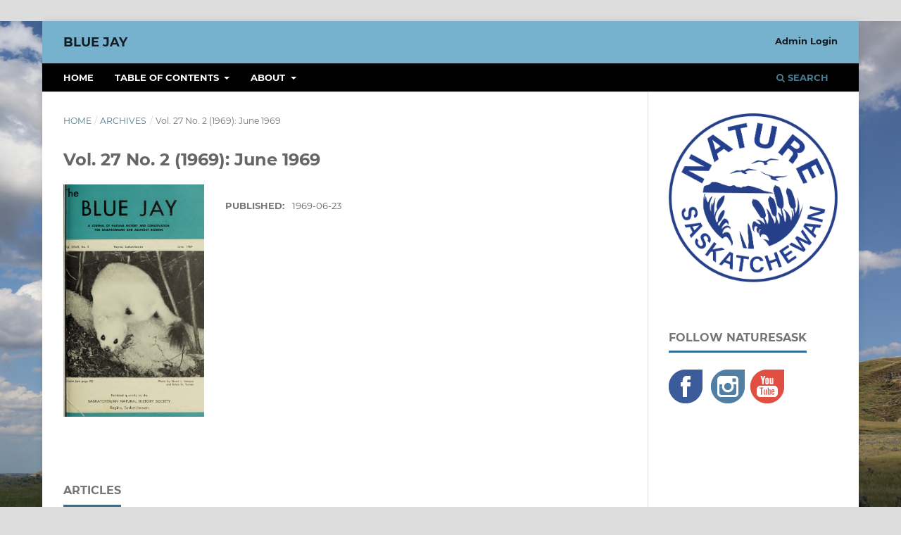

--- FILE ---
content_type: text/html; charset=utf-8
request_url: https://bluejayjournal.ca/index.php/bluejay/issue/view/190
body_size: 25559
content:
<!DOCTYPE html>
<html lang="en-US" xml:lang="en-US">
<head>
	<meta charset="utf-8">
	<meta name="viewport" content="width=device-width, initial-scale=1.0">
	<title>
		Vol. 27 No. 2 (1969): June 1969
							| Blue Jay
			</title>

	
<link rel="icon" href="https://bluejayjournal.ca/public/journals/1/favicon_en_US.png">
<meta name="generator" content="Open Journal Systems 3.3.0.19">
	<link rel="stylesheet" href="https://bluejayjournal.ca/index.php/bluejay/$$$call$$$/page/page/css?name=stylesheet" type="text/css" /><link rel="stylesheet" href="https://bluejayjournal.ca/lib/pkp/styles/fontawesome/fontawesome.css?v=3.3.0.19" type="text/css" /><link rel="stylesheet" href="https://bluejayjournal.ca/plugins/generic/orcidProfile/css/orcidProfile.css?v=3.3.0.19" type="text/css" /><link rel="stylesheet" href="https://bluejayjournal.ca/public/journals/1/styleSheet.css?d=2024-08-09+16%3A53%3A36" type="text/css" />
</head>
<body class="pkp_page_issue pkp_op_view" dir="ltr">

	<div class="pkp_structure_page">

				<header class="pkp_structure_head" id="headerNavigationContainer" role="banner">
						
 <nav class="cmp_skip_to_content" aria-label="Jump to content links">
	<a href="#pkp_content_main">Skip to main content</a>
	<a href="#siteNav">Skip to main navigation menu</a>
		<a href="#pkp_content_footer">Skip to site footer</a>
</nav>

			<div class="pkp_head_wrapper">

				<div class="pkp_site_name_wrapper">
					<button class="pkp_site_nav_toggle">
						<span>Open Menu</span>
					</button>
										<div class="pkp_site_name">
																<a href="						https://bluejayjournal.ca/index.php/bluejay/index
					" class="is_text">Blue Jay</a>
										</div>
				</div>

				
				<nav class="pkp_site_nav_menu" aria-label="Site Navigation">
					<a id="siteNav"></a>
					<div class="pkp_navigation_primary_row">
						<div class="pkp_navigation_primary_wrapper">
																				<ul id="navigationPrimary" class="pkp_navigation_primary pkp_nav_list">
								<li class="">
				<a href="https://bluejayjournal.ca">
					Home
				</a>
							</li>
								<li class="">
				<a href="https://bluejayjournal.ca/index.php/bluejay/issue/archive">
					Table of Contents
				</a>
									<ul>
																					<li class="">
									<a href="https://bluejayjournal.ca/index.php/bluejay/issue/current">
										Current
									</a>
								</li>
																												<li class="">
									<a href="https://bluejayjournal.ca/index.php/bluejay/issue/archive">
										Archives
									</a>
								</li>
																		</ul>
							</li>
								<li class="">
				<a href="https://bluejayjournal.ca/index.php/bluejay/about">
					About
				</a>
									<ul>
																					<li class="">
									<a href="https://bluejayjournal.ca/index.php/bluejay/about">
										About the Journal
									</a>
								</li>
																												<li class="">
									<a href="https://bluejayjournal.ca/index.php/bluejay/author_guidelines">
										Author Guidelines
									</a>
								</li>
																												<li class="">
									<a href="https://bluejayjournal.ca/index.php/bluejay/about/editorialTeam">
										Editorial Team
									</a>
								</li>
																												<li class="">
									<a href="https://bluejayjournal.ca/index.php/bluejay/about/privacy">
										Privacy Statement
									</a>
								</li>
																												<li class="">
									<a href="https://bluejayjournal.ca/index.php/bluejay/about/contact">
										Contact
									</a>
								</li>
																		</ul>
							</li>
										</ul>

				

																						<div class="pkp_navigation_search_wrapper">
									<a href="https://bluejayjournal.ca/index.php/bluejay/search" class="pkp_search pkp_search_desktop">
										<span class="fa fa-search" aria-hidden="true"></span>
										Search
									</a>
								</div>
													</div>
					</div>
					<div class="pkp_navigation_user_wrapper" id="navigationUserWrapper">
							<ul id="navigationUser" class="pkp_navigation_user pkp_nav_list">
								<li class="profile">
				<a href="https://bluejayjournal.ca/index.php/bluejay/login">
					Admin Login
				</a>
							</li>
										</ul>

					</div>
				</nav>
			</div><!-- .pkp_head_wrapper -->
		</header><!-- .pkp_structure_head -->

						<div class="pkp_structure_content has_sidebar">
			<div class="pkp_structure_main" role="main">
				<a id="pkp_content_main"></a>

<div class="page page_issue">

				<nav class="cmp_breadcrumbs" role="navigation" aria-label="You are here:">
	<ol>
		<li>
			<a href="https://bluejayjournal.ca/index.php/bluejay/index">
				Home
			</a>
			<span class="separator">/</span>
		</li>
		<li>
			<a href="https://bluejayjournal.ca/index.php/bluejay/issue/archive">
				Archives
			</a>
			<span class="separator">/</span>
		</li>
		<li class="current" aria-current="page">
			<span aria-current="page">
									Vol. 27 No. 2 (1969): June 1969
							</span>
		</li>
	</ol>
</nav>
		<h1>
			Vol. 27 No. 2 (1969): June 1969
		</h1>
			<div class="obj_issue_toc">

		
		<div class="heading">

									<a class="cover" href="https://bluejayjournal.ca/index.php/bluejay/issue/view/190">
								<img src="https://bluejayjournal.ca/public/journals/1/cover_issue_190_en_US.jpg" alt="					View Vol. 27 No. 2 (1969): June 1969
				">
			</a>
		
				
												
							<div class="published">
				<span class="label">
					Published:
				</span>
				<span class="value">
					1969-06-23
				</span>
			</div>
			</div>

		
		<div class="sections">
			<div class="section">
									<h2>
					Articles
				</h2>
						<ul class="cmp_article_list articles">
									<li>
						
	
<div class="obj_article_summary">
	
	<h3 class="title">
		<a id="article-3511" href="https://bluejayjournal.ca/index.php/bluejay/article/view/3511">
			What Kind of National Parks Do We Want?
					</a>
	</h3>

				<div class="meta">
				<div class="authors">
			Saskatchewan Natural History Society
		</div>
		
				
		
	</div>
	
			<ul class="galleys_links">
																									<li>
																										
	
							

<a class="obj_galley_link pdf" href="https://bluejayjournal.ca/index.php/bluejay/article/view/3511/3500" aria-labelledby=article-3511>

		
	PDF

	</a>
				</li>
					</ul>
	
	
</div>
					</li>
									<li>
						
	
<div class="obj_article_summary">
	
	<h3 class="title">
		<a id="article-3512" href="https://bluejayjournal.ca/index.php/bluejay/article/view/3512">
			Publication information; Table of Contents
					</a>
	</h3>

				<div class="meta">
				<div class="authors">
			Saskatchewan Natural History Society
		</div>
		
				
		
	</div>
	
			<ul class="galleys_links">
																									<li>
																										
	
							

<a class="obj_galley_link pdf" href="https://bluejayjournal.ca/index.php/bluejay/article/view/3512/3501" aria-labelledby=article-3512>

		
	PDF

	</a>
				</li>
					</ul>
	
	
</div>
					</li>
									<li>
						
	
<div class="obj_article_summary">
	
	<h3 class="title">
		<a id="article-3513" href="https://bluejayjournal.ca/index.php/bluejay/article/view/3513">
			Frank Baines, 1877-1968 a tribute
					</a>
	</h3>

				<div class="meta">
				<div class="authors">
			C. Stuart Houston
		</div>
		
				
		
	</div>
	
			<ul class="galleys_links">
																									<li>
																										
	
							

<a class="obj_galley_link pdf" href="https://bluejayjournal.ca/index.php/bluejay/article/view/3513/3502" aria-labelledby=article-3513>

		
	PDF

	</a>
				</li>
					</ul>
	
	
</div>
					</li>
									<li>
						
	
<div class="obj_article_summary">
	
	<h3 class="title">
		<a id="article-3514" href="https://bluejayjournal.ca/index.php/bluejay/article/view/3514">
			Brief Notes on Certain Animals of the Crescent Lake District, Saskatchewan, Since 1883
					</a>
	</h3>

				<div class="meta">
				<div class="authors">
			Frank Baines
		</div>
		
				
		
	</div>
	
			<ul class="galleys_links">
																									<li>
																										
	
							

<a class="obj_galley_link pdf" href="https://bluejayjournal.ca/index.php/bluejay/article/view/3514/3503" aria-labelledby=article-3514>

		
	PDF

	</a>
				</li>
					</ul>
	
	
</div>
					</li>
									<li>
						
	
<div class="obj_article_summary">
	
	<h3 class="title">
		<a id="article-3515" href="https://bluejayjournal.ca/index.php/bluejay/article/view/3515">
			Macquarie Island 54 Degrees South
					</a>
	</h3>

				<div class="meta">
				<div class="authors">
			Bill Merilees
		</div>
		
				
		
	</div>
	
			<ul class="galleys_links">
																									<li>
																										
	
							

<a class="obj_galley_link pdf" href="https://bluejayjournal.ca/index.php/bluejay/article/view/3515/3504" aria-labelledby=article-3515>

		
	PDF

	</a>
				</li>
					</ul>
	
	
</div>
					</li>
									<li>
						
	
<div class="obj_article_summary">
	
	<h3 class="title">
		<a id="article-3516" href="https://bluejayjournal.ca/index.php/bluejay/article/view/3516">
			Saskatchewan Nis'ku Project
					</a>
	</h3>

				<div class="meta">
				<div class="authors">
			Saskatchewan Natural History Society
		</div>
		
				
		
	</div>
	
			<ul class="galleys_links">
																									<li>
																										
	
							

<a class="obj_galley_link pdf" href="https://bluejayjournal.ca/index.php/bluejay/article/view/3516/3505" aria-labelledby=article-3516>

		
	PDF

	</a>
				</li>
					</ul>
	
	
</div>
					</li>
									<li>
						
	
<div class="obj_article_summary">
	
	<h3 class="title">
		<a id="article-3517" href="https://bluejayjournal.ca/index.php/bluejay/article/view/3517">
			A Successful Solitary Cliff Swallow Nest
					</a>
	</h3>

				<div class="meta">
				<div class="authors">
			Wayne Renaud
		</div>
		
				
		
	</div>
	
			<ul class="galleys_links">
																									<li>
																										
	
							

<a class="obj_galley_link pdf" href="https://bluejayjournal.ca/index.php/bluejay/article/view/3517/3506" aria-labelledby=article-3517>

		
	PDF

	</a>
				</li>
					</ul>
	
	
</div>
					</li>
									<li>
						
	
<div class="obj_article_summary">
	
	<h3 class="title">
		<a id="article-3518" href="https://bluejayjournal.ca/index.php/bluejay/article/view/3518">
			Some Aspects of the Breeding of the White-Winged Scoter at Miquelon Lake, Alberta
					</a>
	</h3>

				<div class="meta">
				<div class="authors">
			Kees Vermeer
		</div>
		
				
		
	</div>
	
			<ul class="galleys_links">
																									<li>
																										
	
							

<a class="obj_galley_link pdf" href="https://bluejayjournal.ca/index.php/bluejay/article/view/3518/3507" aria-labelledby=article-3518>

		
	PDF

	</a>
				</li>
					</ul>
	
	
</div>
					</li>
									<li>
						
	
<div class="obj_article_summary">
	
	<h3 class="title">
		<a id="article-3519" href="https://bluejayjournal.ca/index.php/bluejay/article/view/3519">
			Golden Eagles in Central Saskatchewan
					</a>
	</h3>

				<div class="meta">
				<div class="authors">
			D.W.A. Whitfield, D.W. Davis, J.M. Garrard, W.J. Maher
		</div>
		
				
		
	</div>
	
			<ul class="galleys_links">
																									<li>
																										
	
							

<a class="obj_galley_link pdf" href="https://bluejayjournal.ca/index.php/bluejay/article/view/3519/3508" aria-labelledby=article-3519>

		
	PDF

	</a>
				</li>
					</ul>
	
	
</div>
					</li>
									<li>
						
	
<div class="obj_article_summary">
	
	<h3 class="title">
		<a id="article-3520" href="https://bluejayjournal.ca/index.php/bluejay/article/view/3520">
			Bird Notes for the Elbow Region, Saskatchewan
					</a>
	</h3>

				<div class="meta">
				<div class="authors">
			Michael A. Gollop, Alan R. Smith
		</div>
		
				
		
	</div>
	
			<ul class="galleys_links">
																									<li>
																										
	
							

<a class="obj_galley_link pdf" href="https://bluejayjournal.ca/index.php/bluejay/article/view/3520/3509" aria-labelledby=article-3520>

		
	PDF

	</a>
				</li>
					</ul>
	
	
</div>
					</li>
									<li>
						
	
<div class="obj_article_summary">
	
	<h3 class="title">
		<a id="article-3521" href="https://bluejayjournal.ca/index.php/bluejay/article/view/3521">
			Nesting Records of the Yellow Rail in Saskatchewan
					</a>
	</h3>

				<div class="meta">
				<div class="authors">
			C. Stuart Houston
		</div>
		
				
		
	</div>
	
			<ul class="galleys_links">
																									<li>
																										
	
							

<a class="obj_galley_link pdf" href="https://bluejayjournal.ca/index.php/bluejay/article/view/3521/3510" aria-labelledby=article-3521>

		
	PDF

	</a>
				</li>
					</ul>
	
	
</div>
					</li>
									<li>
						
	
<div class="obj_article_summary">
	
	<h3 class="title">
		<a id="article-3522" href="https://bluejayjournal.ca/index.php/bluejay/article/view/3522">
			Further Note on Knot Records for Manitoba
					</a>
	</h3>

				<div class="meta">
				<div class="authors">
			Martin McNicholl
		</div>
		
				
		
	</div>
	
			<ul class="galleys_links">
																									<li>
																										
	
							

<a class="obj_galley_link pdf" href="https://bluejayjournal.ca/index.php/bluejay/article/view/3522/3511" aria-labelledby=article-3522>

		
	PDF

	</a>
				</li>
					</ul>
	
	
</div>
					</li>
									<li>
						
	
<div class="obj_article_summary">
	
	<h3 class="title">
		<a id="article-3523" href="https://bluejayjournal.ca/index.php/bluejay/article/view/3523">
			A Knot Record for the Alberta-Saskatchewan Border
					</a>
	</h3>

				<div class="meta">
				<div class="authors">
			Hans Blokpoel
		</div>
		
				
		
	</div>
	
			<ul class="galleys_links">
																									<li>
																										
	
							

<a class="obj_galley_link pdf" href="https://bluejayjournal.ca/index.php/bluejay/article/view/3523/3512" aria-labelledby=article-3523>

		
	PDF

	</a>
				</li>
					</ul>
	
	
</div>
					</li>
									<li>
						
	
<div class="obj_article_summary">
	
	<h3 class="title">
		<a id="article-3524" href="https://bluejayjournal.ca/index.php/bluejay/article/view/3524">
			Recoveries of the Common Crow Banded in Saskatchewan
					</a>
	</h3>

				<div class="meta">
				<div class="authors">
			C. Stuart Houston
		</div>
		
				
		
	</div>
	
			<ul class="galleys_links">
																									<li>
																										
	
							

<a class="obj_galley_link pdf" href="https://bluejayjournal.ca/index.php/bluejay/article/view/3524/3513" aria-labelledby=article-3524>

		
	PDF

	</a>
				</li>
					</ul>
	
	
</div>
					</li>
									<li>
						
	
<div class="obj_article_summary">
	
	<h3 class="title">
		<a id="article-3525" href="https://bluejayjournal.ca/index.php/bluejay/article/view/3525">
			Some 1968 Southern Alberta Bird Observations
					</a>
	</h3>

				<div class="meta">
				<div class="authors">
			Wayne W. Smith, Cleve R. Wershler
		</div>
		
				
		
	</div>
	
			<ul class="galleys_links">
																									<li>
																										
	
							

<a class="obj_galley_link pdf" href="https://bluejayjournal.ca/index.php/bluejay/article/view/3525/3514" aria-labelledby=article-3525>

		
	PDF

	</a>
				</li>
					</ul>
	
	
</div>
					</li>
									<li>
						
	
<div class="obj_article_summary">
	
	<h3 class="title">
		<a id="article-3526" href="https://bluejayjournal.ca/index.php/bluejay/article/view/3526">
			Winter Pigeon Hawk Records at Brandon
					</a>
	</h3>

				<div class="meta">
				<div class="authors">
			Mrs. B.A. Robinson, Miss Mamie McCown
		</div>
		
				
		
	</div>
	
			<ul class="galleys_links">
																									<li>
																										
	
							

<a class="obj_galley_link pdf" href="https://bluejayjournal.ca/index.php/bluejay/article/view/3526/3515" aria-labelledby=article-3526>

		
	PDF

	</a>
				</li>
					</ul>
	
	
</div>
					</li>
									<li>
						
	
<div class="obj_article_summary">
	
	<h3 class="title">
		<a id="article-3527" href="https://bluejayjournal.ca/index.php/bluejay/article/view/3527">
			The Star-nosed Mole in Manitoba
					</a>
	</h3>

				<div class="meta">
				<div class="authors">
			W.H. Beck, A.E. Wilson
		</div>
		
				
		
	</div>
	
			<ul class="galleys_links">
																									<li>
																										
	
							

<a class="obj_galley_link pdf" href="https://bluejayjournal.ca/index.php/bluejay/article/view/3527/3516" aria-labelledby=article-3527>

		
	PDF

	</a>
				</li>
					</ul>
	
	
</div>
					</li>
									<li>
						
	
<div class="obj_article_summary">
	
	<h3 class="title">
		<a id="article-3528" href="https://bluejayjournal.ca/index.php/bluejay/article/view/3528">
			Some Observations on Captive Ermine
					</a>
	</h3>

				<div class="meta">
				<div class="authors">
			Stuart L. Iverson, Brian N. Turner
		</div>
		
				
		
	</div>
	
			<ul class="galleys_links">
																									<li>
																										
	
							

<a class="obj_galley_link pdf" href="https://bluejayjournal.ca/index.php/bluejay/article/view/3528/3517" aria-labelledby=article-3528>

		
	PDF

	</a>
				</li>
					</ul>
	
	
</div>
					</li>
									<li>
						
	
<div class="obj_article_summary">
	
	<h3 class="title">
		<a id="article-3529" href="https://bluejayjournal.ca/index.php/bluejay/article/view/3529">
			A Wolf Kills a Caribou Calf
					</a>
	</h3>

				<div class="meta">
				<div class="authors">
			T. Charles Dauphine
		</div>
		
				
		
	</div>
	
			<ul class="galleys_links">
																									<li>
																										
	
							

<a class="obj_galley_link pdf" href="https://bluejayjournal.ca/index.php/bluejay/article/view/3529/3518" aria-labelledby=article-3529>

		
	PDF

	</a>
				</li>
					</ul>
	
	
</div>
					</li>
									<li>
						
	
<div class="obj_article_summary">
	
	<h3 class="title">
		<a id="article-3530" href="https://bluejayjournal.ca/index.php/bluejay/article/view/3530">
			A Fourth Record of the Mexican Sulfur Butterfly, Eurema Mexicana, from Manitoba
					</a>
	</h3>

				<div class="meta">
				<div class="authors">
			John H. Masters
		</div>
		
				
		
	</div>
	
			<ul class="galleys_links">
																									<li>
																										
	
							

<a class="obj_galley_link pdf" href="https://bluejayjournal.ca/index.php/bluejay/article/view/3530/3519" aria-labelledby=article-3530>

		
	PDF

	</a>
				</li>
					</ul>
	
	
</div>
					</li>
									<li>
						
	
<div class="obj_article_summary">
	
	<h3 class="title">
		<a id="article-3531" href="https://bluejayjournal.ca/index.php/bluejay/article/view/3531">
			The Methy Portage - Proposal for a Saskatchewan Historic and Nature Trail
					</a>
	</h3>

				<div class="meta">
				<div class="authors">
			Henry T. Epp, Tim Jones
		</div>
		
				
		
	</div>
	
			<ul class="galleys_links">
																									<li>
																										
	
							

<a class="obj_galley_link pdf" href="https://bluejayjournal.ca/index.php/bluejay/article/view/3531/3520" aria-labelledby=article-3531>

		
	PDF

	</a>
				</li>
					</ul>
	
	
</div>
					</li>
									<li>
						
	
<div class="obj_article_summary">
	
	<h3 class="title">
		<a id="article-3532" href="https://bluejayjournal.ca/index.php/bluejay/article/view/3532">
			Richardson Pondweed
					</a>
	</h3>

				<div class="meta">
				<div class="authors">
			J.R. Allan
		</div>
		
				
		
	</div>
	
			<ul class="galleys_links">
																									<li>
																										
	
							

<a class="obj_galley_link pdf" href="https://bluejayjournal.ca/index.php/bluejay/article/view/3532/3521" aria-labelledby=article-3532>

		
	PDF

	</a>
				</li>
					</ul>
	
	
</div>
					</li>
									<li>
						
	
<div class="obj_article_summary">
	
	<h3 class="title">
		<a id="article-3533" href="https://bluejayjournal.ca/index.php/bluejay/article/view/3533">
			Junior Naturalists
					</a>
	</h3>

				<div class="meta">
				<div class="authors">
			Joyce Deutscher
		</div>
		
				
		
	</div>
	
			<ul class="galleys_links">
																									<li>
																										
	
							

<a class="obj_galley_link pdf" href="https://bluejayjournal.ca/index.php/bluejay/article/view/3533/3522" aria-labelledby=article-3533>

		
	PDF

	</a>
				</li>
					</ul>
	
	
</div>
					</li>
									<li>
						
	
<div class="obj_article_summary">
	
	<h3 class="title">
		<a id="article-3534" href="https://bluejayjournal.ca/index.php/bluejay/article/view/3534">
			Letters and Notes
					</a>
	</h3>

				<div class="meta">
				<div class="authors">
			Saskatchewan Natural History Society
		</div>
		
				
		
	</div>
	
			<ul class="galleys_links">
																									<li>
																										
	
							

<a class="obj_galley_link pdf" href="https://bluejayjournal.ca/index.php/bluejay/article/view/3534/3523" aria-labelledby=article-3534>

		
	PDF

	</a>
				</li>
					</ul>
	
	
</div>
					</li>
									<li>
						
	
<div class="obj_article_summary">
	
	<h3 class="title">
		<a id="article-3535" href="https://bluejayjournal.ca/index.php/bluejay/article/view/3535">
			The Blue Jay Bookshelf
					</a>
	</h3>

				<div class="meta">
				<div class="authors">
			Saskatchewan Natural History Society
		</div>
		
				
		
	</div>
	
			<ul class="galleys_links">
																									<li>
																										
	
							

<a class="obj_galley_link pdf" href="https://bluejayjournal.ca/index.php/bluejay/article/view/3535/3524" aria-labelledby=article-3535>

		
	PDF

	</a>
				</li>
					</ul>
	
	
</div>
					</li>
									<li>
						
	
<div class="obj_article_summary">
	
	<h3 class="title">
		<a id="article-3536" href="https://bluejayjournal.ca/index.php/bluejay/article/view/3536">
			Editorial; Publication information
					</a>
	</h3>

				<div class="meta">
				<div class="authors">
			Saskatchewan Natural History Society
		</div>
		
				
		
	</div>
	
			<ul class="galleys_links">
																									<li>
																										
	
							

<a class="obj_galley_link pdf" href="https://bluejayjournal.ca/index.php/bluejay/article/view/3536/3525" aria-labelledby=article-3536>

		
	PDF

	</a>
				</li>
					</ul>
	
	
</div>
					</li>
							</ul>
				</div>
		</div><!-- .sections -->
</div>
	</div>

	</div><!-- pkp_structure_main -->

									<div class="pkp_structure_sidebar left" role="complementary" aria-label="Sidebar">
				<div class="pkp_block block_custom" id="customblock-logo">
	<h2 class="title pkp_screen_reader">logo</h2>
	<div class="content">
		<p><img src="https://bluejayjournal.ca/public/site/images/ojsadmin/nature-sask-logo-blue-1.png" alt="" width="563" height="564"></p>
	</div>
</div>
<div class="pkp_block block_custom" id="customblock-socials">
	<h2 class="title pkp_screen_reader">socials</h2>
	<div class="content">
		<p><span class="title">Follow NatureSask</span></p>
<p><a href="https://www.facebook.com/NatureSask" target="_blank" rel="noopener"><img src="/public/site/images/ojsadmin/fbicon.png" alt="Follow us on Facebook"></a>&nbsp; &nbsp;<a href="https://www.instagram.com/naturesaskatchewan/" target="_blank" rel="noopener"><img src="/public/site/images/ojsadmin/instaicon.png" alt="Follow us on Instagram"></a>&nbsp;&nbsp;<a href="https://www.youtube.com/channel/UCDYIv80ATfpeExkqvScuJ7g" target="_blank" rel="noopener"><img src="/public/site/images/ojsadmin/yticon.png" alt="Follow us on YouTube"></a>&nbsp;</p>
	</div>
</div>

			</div><!-- pkp_sidebar.left -->
			</div><!-- pkp_structure_content -->

<div class="pkp_structure_footer_wrapper" role="contentinfo">
	<a id="pkp_content_footer"></a>

	<div class="pkp_structure_footer">

					<div class="pkp_footer_content">
				<p><a href="https://www.library.ualberta.ca/" target="_blank" rel="noopener"><img style="float: right; margin-right: 10px;" src="https://journals.library.ualberta.ca/assets/Logo_UAL.png" alt="University of Alberta Library"></a>Nature Saskatchewan<br>206-1860 Lorne St.<br>Regina, SK&nbsp; S4P 2L7</p>
<p><a href="http://www.naturesask.ca" target="_blank" rel="noopener">www.naturesask.ca</a></p>
<p><em>Blue Jay</em> | ISSN 0006-5099 (print) | ISSN 2562-5667 (electronic) | <a href="https://bluejayjournal.ca/index.php/bluejay/author_guidelines#privacy">Privacy Statement</a></p>
			</div>
		
		<div class="pkp_brand_footer" role="complementary">
			<a href="https://bluejayjournal.ca/index.php/bluejay/about/aboutThisPublishingSystem">
				<img alt="More information about the publishing system, Platform and Workflow by OJS/PKP." src="https://bluejayjournal.ca/templates/images/ojs_brand.png">
			</a>
		</div>
	</div>
</div><!-- pkp_structure_footer_wrapper -->

</div><!-- pkp_structure_page -->

<script src="https://bluejayjournal.ca/lib/pkp/lib/vendor/components/jquery/jquery.js?v=3.3.0.19" type="text/javascript"></script><script src="https://bluejayjournal.ca/lib/pkp/lib/vendor/components/jqueryui/jquery-ui.js?v=3.3.0.19" type="text/javascript"></script><script src="https://bluejayjournal.ca/plugins/themes/default/js/lib/popper/popper.js?v=3.3.0.19" type="text/javascript"></script><script src="https://bluejayjournal.ca/plugins/themes/default/js/lib/bootstrap/util.js?v=3.3.0.19" type="text/javascript"></script><script src="https://bluejayjournal.ca/plugins/themes/default/js/lib/bootstrap/dropdown.js?v=3.3.0.19" type="text/javascript"></script><script src="https://bluejayjournal.ca/plugins/themes/default/js/main.js?v=3.3.0.19" type="text/javascript"></script>


</body>
</html>
